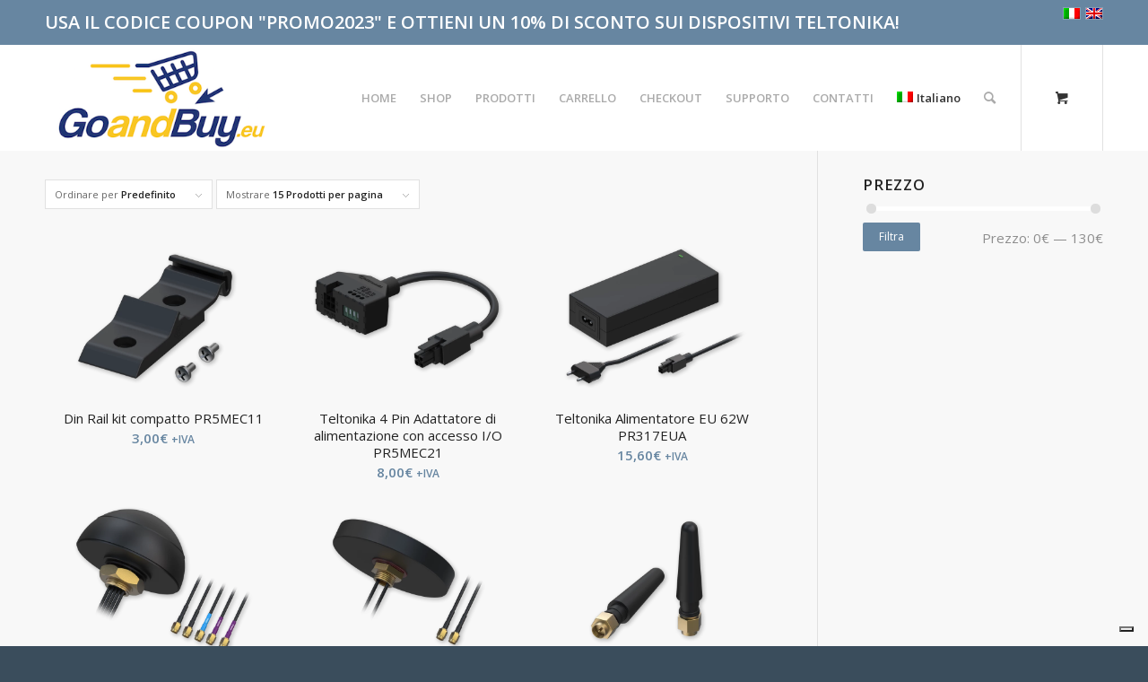

--- FILE ---
content_type: text/html; charset=UTF-8
request_url: https://www.goandbuy.eu/categoria-prodotto/accessori/
body_size: 75112
content:
<!DOCTYPE html>
<html lang="it-IT" class="html_stretched responsive av-preloader-disabled  html_header_top html_logo_left html_main_nav_header html_menu_right html_large html_header_sticky html_header_shrinking html_header_topbar_active html_mobile_menu_phone html_header_searchicon html_content_align_center html_header_unstick_top html_header_stretch_disabled html_minimal_header html_av-submenu-hidden html_av-submenu-display-click html_av-overlay-side html_av-overlay-side-classic html_av-submenu-clone html_entry_id_4189 html_cart_at_menu av-cookies-no-cookie-consent av-no-preview av-default-lightbox html_text_menu_active av-mobile-menu-switch-default">
<head>
<meta charset="UTF-8" />
<meta name="robots" content="noindex, follow" />


<!-- mobile setting -->
<meta name="viewport" content="width=device-width, initial-scale=1">

<!-- Scripts/CSS and wp_head hook -->
<title>accessori &#8211; Go &amp; Buy</title>
<meta name='robots' content='max-image-preview:large' />
<link rel="alternate" hreflang="it" href="https://www.goandbuy.eu/categoria-prodotto/accessori/" />
<link rel="alternate" hreflang="en" href="https://www.goandbuy.eu/en/product-category/accessories/" />
<link rel="alternate" hreflang="x-default" href="https://www.goandbuy.eu/categoria-prodotto/accessori/" />
<link rel='dns-prefetch' href='//cdn.iubenda.com' />
<link rel="alternate" type="application/rss+xml" title="Go &amp; Buy &raquo; Feed" href="https://www.goandbuy.eu/feed/" />
<link rel="alternate" type="application/rss+xml" title="Go &amp; Buy &raquo; Feed dei commenti" href="https://www.goandbuy.eu/comments/feed/" />
<link rel="alternate" type="application/rss+xml" title="Feed Go &amp; Buy &raquo; accessori Categoria" href="https://www.goandbuy.eu/categoria-prodotto/accessori/feed/" />

<!-- google webfont font replacement -->

			<script type='text/javascript'>

				(function() {

					/*	check if webfonts are disabled by user setting via cookie - or user must opt in.	*/
					var html = document.getElementsByTagName('html')[0];
					var cookie_check = html.className.indexOf('av-cookies-needs-opt-in') >= 0 || html.className.indexOf('av-cookies-can-opt-out') >= 0;
					var allow_continue = true;
					var silent_accept_cookie = html.className.indexOf('av-cookies-user-silent-accept') >= 0;

					if( cookie_check && ! silent_accept_cookie )
					{
						if( ! document.cookie.match(/aviaCookieConsent/) || html.className.indexOf('av-cookies-session-refused') >= 0 )
						{
							allow_continue = false;
						}
						else
						{
							if( ! document.cookie.match(/aviaPrivacyRefuseCookiesHideBar/) )
							{
								allow_continue = false;
							}
							else if( ! document.cookie.match(/aviaPrivacyEssentialCookiesEnabled/) )
							{
								allow_continue = false;
							}
							else if( document.cookie.match(/aviaPrivacyGoogleWebfontsDisabled/) )
							{
								allow_continue = false;
							}
						}
					}

					if( allow_continue )
					{
						var f = document.createElement('link');

						f.type 	= 'text/css';
						f.rel 	= 'stylesheet';
						f.href 	= 'https://fonts.googleapis.com/css?family=Open+Sans:400,600&display=auto';
						f.id 	= 'avia-google-webfont';

						document.getElementsByTagName('head')[0].appendChild(f);
					}
				})();

			</script>
			<script type="text/javascript">
window._wpemojiSettings = {"baseUrl":"https:\/\/s.w.org\/images\/core\/emoji\/14.0.0\/72x72\/","ext":".png","svgUrl":"https:\/\/s.w.org\/images\/core\/emoji\/14.0.0\/svg\/","svgExt":".svg","source":{"concatemoji":"https:\/\/www.goandbuy.eu\/wp-includes\/js\/wp-emoji-release.min.js?ver=6.2.8"}};
/*! This file is auto-generated */
!function(e,a,t){var n,r,o,i=a.createElement("canvas"),p=i.getContext&&i.getContext("2d");function s(e,t){p.clearRect(0,0,i.width,i.height),p.fillText(e,0,0);e=i.toDataURL();return p.clearRect(0,0,i.width,i.height),p.fillText(t,0,0),e===i.toDataURL()}function c(e){var t=a.createElement("script");t.src=e,t.defer=t.type="text/javascript",a.getElementsByTagName("head")[0].appendChild(t)}for(o=Array("flag","emoji"),t.supports={everything:!0,everythingExceptFlag:!0},r=0;r<o.length;r++)t.supports[o[r]]=function(e){if(p&&p.fillText)switch(p.textBaseline="top",p.font="600 32px Arial",e){case"flag":return s("\ud83c\udff3\ufe0f\u200d\u26a7\ufe0f","\ud83c\udff3\ufe0f\u200b\u26a7\ufe0f")?!1:!s("\ud83c\uddfa\ud83c\uddf3","\ud83c\uddfa\u200b\ud83c\uddf3")&&!s("\ud83c\udff4\udb40\udc67\udb40\udc62\udb40\udc65\udb40\udc6e\udb40\udc67\udb40\udc7f","\ud83c\udff4\u200b\udb40\udc67\u200b\udb40\udc62\u200b\udb40\udc65\u200b\udb40\udc6e\u200b\udb40\udc67\u200b\udb40\udc7f");case"emoji":return!s("\ud83e\udef1\ud83c\udffb\u200d\ud83e\udef2\ud83c\udfff","\ud83e\udef1\ud83c\udffb\u200b\ud83e\udef2\ud83c\udfff")}return!1}(o[r]),t.supports.everything=t.supports.everything&&t.supports[o[r]],"flag"!==o[r]&&(t.supports.everythingExceptFlag=t.supports.everythingExceptFlag&&t.supports[o[r]]);t.supports.everythingExceptFlag=t.supports.everythingExceptFlag&&!t.supports.flag,t.DOMReady=!1,t.readyCallback=function(){t.DOMReady=!0},t.supports.everything||(n=function(){t.readyCallback()},a.addEventListener?(a.addEventListener("DOMContentLoaded",n,!1),e.addEventListener("load",n,!1)):(e.attachEvent("onload",n),a.attachEvent("onreadystatechange",function(){"complete"===a.readyState&&t.readyCallback()})),(e=t.source||{}).concatemoji?c(e.concatemoji):e.wpemoji&&e.twemoji&&(c(e.twemoji),c(e.wpemoji)))}(window,document,window._wpemojiSettings);
</script>
<style type="text/css">
img.wp-smiley,
img.emoji {
	display: inline !important;
	border: none !important;
	box-shadow: none !important;
	height: 1em !important;
	width: 1em !important;
	margin: 0 0.07em !important;
	vertical-align: -0.1em !important;
	background: none !important;
	padding: 0 !important;
}
</style>
	<link rel='stylesheet' id='wp-block-library-css' href='https://www.goandbuy.eu/wp-includes/css/dist/block-library/style.min.css?ver=6.2.8' type='text/css' media='all' />
<link rel='stylesheet' id='wc-blocks-vendors-style-css' href='https://www.goandbuy.eu/wp-content/plugins/woocommerce/packages/woocommerce-blocks/build/wc-blocks-vendors-style.css?ver=9.8.5' type='text/css' media='all' />
<link rel='stylesheet' id='wc-blocks-style-css' href='https://www.goandbuy.eu/wp-content/plugins/woocommerce/packages/woocommerce-blocks/build/wc-blocks-style.css?ver=9.8.5' type='text/css' media='all' />
<style id='global-styles-inline-css' type='text/css'>
body{--wp--preset--color--black: #000000;--wp--preset--color--cyan-bluish-gray: #abb8c3;--wp--preset--color--white: #ffffff;--wp--preset--color--pale-pink: #f78da7;--wp--preset--color--vivid-red: #cf2e2e;--wp--preset--color--luminous-vivid-orange: #ff6900;--wp--preset--color--luminous-vivid-amber: #fcb900;--wp--preset--color--light-green-cyan: #7bdcb5;--wp--preset--color--vivid-green-cyan: #00d084;--wp--preset--color--pale-cyan-blue: #8ed1fc;--wp--preset--color--vivid-cyan-blue: #0693e3;--wp--preset--color--vivid-purple: #9b51e0;--wp--preset--color--metallic-red: #b02b2c;--wp--preset--color--maximum-yellow-red: #edae44;--wp--preset--color--yellow-sun: #eeee22;--wp--preset--color--palm-leaf: #83a846;--wp--preset--color--aero: #7bb0e7;--wp--preset--color--old-lavender: #745f7e;--wp--preset--color--steel-teal: #5f8789;--wp--preset--color--raspberry-pink: #d65799;--wp--preset--color--medium-turquoise: #4ecac2;--wp--preset--gradient--vivid-cyan-blue-to-vivid-purple: linear-gradient(135deg,rgba(6,147,227,1) 0%,rgb(155,81,224) 100%);--wp--preset--gradient--light-green-cyan-to-vivid-green-cyan: linear-gradient(135deg,rgb(122,220,180) 0%,rgb(0,208,130) 100%);--wp--preset--gradient--luminous-vivid-amber-to-luminous-vivid-orange: linear-gradient(135deg,rgba(252,185,0,1) 0%,rgba(255,105,0,1) 100%);--wp--preset--gradient--luminous-vivid-orange-to-vivid-red: linear-gradient(135deg,rgba(255,105,0,1) 0%,rgb(207,46,46) 100%);--wp--preset--gradient--very-light-gray-to-cyan-bluish-gray: linear-gradient(135deg,rgb(238,238,238) 0%,rgb(169,184,195) 100%);--wp--preset--gradient--cool-to-warm-spectrum: linear-gradient(135deg,rgb(74,234,220) 0%,rgb(151,120,209) 20%,rgb(207,42,186) 40%,rgb(238,44,130) 60%,rgb(251,105,98) 80%,rgb(254,248,76) 100%);--wp--preset--gradient--blush-light-purple: linear-gradient(135deg,rgb(255,206,236) 0%,rgb(152,150,240) 100%);--wp--preset--gradient--blush-bordeaux: linear-gradient(135deg,rgb(254,205,165) 0%,rgb(254,45,45) 50%,rgb(107,0,62) 100%);--wp--preset--gradient--luminous-dusk: linear-gradient(135deg,rgb(255,203,112) 0%,rgb(199,81,192) 50%,rgb(65,88,208) 100%);--wp--preset--gradient--pale-ocean: linear-gradient(135deg,rgb(255,245,203) 0%,rgb(182,227,212) 50%,rgb(51,167,181) 100%);--wp--preset--gradient--electric-grass: linear-gradient(135deg,rgb(202,248,128) 0%,rgb(113,206,126) 100%);--wp--preset--gradient--midnight: linear-gradient(135deg,rgb(2,3,129) 0%,rgb(40,116,252) 100%);--wp--preset--duotone--dark-grayscale: url('#wp-duotone-dark-grayscale');--wp--preset--duotone--grayscale: url('#wp-duotone-grayscale');--wp--preset--duotone--purple-yellow: url('#wp-duotone-purple-yellow');--wp--preset--duotone--blue-red: url('#wp-duotone-blue-red');--wp--preset--duotone--midnight: url('#wp-duotone-midnight');--wp--preset--duotone--magenta-yellow: url('#wp-duotone-magenta-yellow');--wp--preset--duotone--purple-green: url('#wp-duotone-purple-green');--wp--preset--duotone--blue-orange: url('#wp-duotone-blue-orange');--wp--preset--font-size--small: 1rem;--wp--preset--font-size--medium: 1.125rem;--wp--preset--font-size--large: 1.75rem;--wp--preset--font-size--x-large: clamp(1.75rem, 3vw, 2.25rem);--wp--preset--spacing--20: 0.44rem;--wp--preset--spacing--30: 0.67rem;--wp--preset--spacing--40: 1rem;--wp--preset--spacing--50: 1.5rem;--wp--preset--spacing--60: 2.25rem;--wp--preset--spacing--70: 3.38rem;--wp--preset--spacing--80: 5.06rem;--wp--preset--shadow--natural: 6px 6px 9px rgba(0, 0, 0, 0.2);--wp--preset--shadow--deep: 12px 12px 50px rgba(0, 0, 0, 0.4);--wp--preset--shadow--sharp: 6px 6px 0px rgba(0, 0, 0, 0.2);--wp--preset--shadow--outlined: 6px 6px 0px -3px rgba(255, 255, 255, 1), 6px 6px rgba(0, 0, 0, 1);--wp--preset--shadow--crisp: 6px 6px 0px rgba(0, 0, 0, 1);}body { margin: 0;--wp--style--global--content-size: 800px;--wp--style--global--wide-size: 1130px; }.wp-site-blocks > .alignleft { float: left; margin-right: 2em; }.wp-site-blocks > .alignright { float: right; margin-left: 2em; }.wp-site-blocks > .aligncenter { justify-content: center; margin-left: auto; margin-right: auto; }:where(.is-layout-flex){gap: 0.5em;}body .is-layout-flow > .alignleft{float: left;margin-inline-start: 0;margin-inline-end: 2em;}body .is-layout-flow > .alignright{float: right;margin-inline-start: 2em;margin-inline-end: 0;}body .is-layout-flow > .aligncenter{margin-left: auto !important;margin-right: auto !important;}body .is-layout-constrained > .alignleft{float: left;margin-inline-start: 0;margin-inline-end: 2em;}body .is-layout-constrained > .alignright{float: right;margin-inline-start: 2em;margin-inline-end: 0;}body .is-layout-constrained > .aligncenter{margin-left: auto !important;margin-right: auto !important;}body .is-layout-constrained > :where(:not(.alignleft):not(.alignright):not(.alignfull)){max-width: var(--wp--style--global--content-size);margin-left: auto !important;margin-right: auto !important;}body .is-layout-constrained > .alignwide{max-width: var(--wp--style--global--wide-size);}body .is-layout-flex{display: flex;}body .is-layout-flex{flex-wrap: wrap;align-items: center;}body .is-layout-flex > *{margin: 0;}body{padding-top: 0px;padding-right: 0px;padding-bottom: 0px;padding-left: 0px;}a:where(:not(.wp-element-button)){text-decoration: underline;}.wp-element-button, .wp-block-button__link{background-color: #32373c;border-width: 0;color: #fff;font-family: inherit;font-size: inherit;line-height: inherit;padding: calc(0.667em + 2px) calc(1.333em + 2px);text-decoration: none;}.has-black-color{color: var(--wp--preset--color--black) !important;}.has-cyan-bluish-gray-color{color: var(--wp--preset--color--cyan-bluish-gray) !important;}.has-white-color{color: var(--wp--preset--color--white) !important;}.has-pale-pink-color{color: var(--wp--preset--color--pale-pink) !important;}.has-vivid-red-color{color: var(--wp--preset--color--vivid-red) !important;}.has-luminous-vivid-orange-color{color: var(--wp--preset--color--luminous-vivid-orange) !important;}.has-luminous-vivid-amber-color{color: var(--wp--preset--color--luminous-vivid-amber) !important;}.has-light-green-cyan-color{color: var(--wp--preset--color--light-green-cyan) !important;}.has-vivid-green-cyan-color{color: var(--wp--preset--color--vivid-green-cyan) !important;}.has-pale-cyan-blue-color{color: var(--wp--preset--color--pale-cyan-blue) !important;}.has-vivid-cyan-blue-color{color: var(--wp--preset--color--vivid-cyan-blue) !important;}.has-vivid-purple-color{color: var(--wp--preset--color--vivid-purple) !important;}.has-metallic-red-color{color: var(--wp--preset--color--metallic-red) !important;}.has-maximum-yellow-red-color{color: var(--wp--preset--color--maximum-yellow-red) !important;}.has-yellow-sun-color{color: var(--wp--preset--color--yellow-sun) !important;}.has-palm-leaf-color{color: var(--wp--preset--color--palm-leaf) !important;}.has-aero-color{color: var(--wp--preset--color--aero) !important;}.has-old-lavender-color{color: var(--wp--preset--color--old-lavender) !important;}.has-steel-teal-color{color: var(--wp--preset--color--steel-teal) !important;}.has-raspberry-pink-color{color: var(--wp--preset--color--raspberry-pink) !important;}.has-medium-turquoise-color{color: var(--wp--preset--color--medium-turquoise) !important;}.has-black-background-color{background-color: var(--wp--preset--color--black) !important;}.has-cyan-bluish-gray-background-color{background-color: var(--wp--preset--color--cyan-bluish-gray) !important;}.has-white-background-color{background-color: var(--wp--preset--color--white) !important;}.has-pale-pink-background-color{background-color: var(--wp--preset--color--pale-pink) !important;}.has-vivid-red-background-color{background-color: var(--wp--preset--color--vivid-red) !important;}.has-luminous-vivid-orange-background-color{background-color: var(--wp--preset--color--luminous-vivid-orange) !important;}.has-luminous-vivid-amber-background-color{background-color: var(--wp--preset--color--luminous-vivid-amber) !important;}.has-light-green-cyan-background-color{background-color: var(--wp--preset--color--light-green-cyan) !important;}.has-vivid-green-cyan-background-color{background-color: var(--wp--preset--color--vivid-green-cyan) !important;}.has-pale-cyan-blue-background-color{background-color: var(--wp--preset--color--pale-cyan-blue) !important;}.has-vivid-cyan-blue-background-color{background-color: var(--wp--preset--color--vivid-cyan-blue) !important;}.has-vivid-purple-background-color{background-color: var(--wp--preset--color--vivid-purple) !important;}.has-metallic-red-background-color{background-color: var(--wp--preset--color--metallic-red) !important;}.has-maximum-yellow-red-background-color{background-color: var(--wp--preset--color--maximum-yellow-red) !important;}.has-yellow-sun-background-color{background-color: var(--wp--preset--color--yellow-sun) !important;}.has-palm-leaf-background-color{background-color: var(--wp--preset--color--palm-leaf) !important;}.has-aero-background-color{background-color: var(--wp--preset--color--aero) !important;}.has-old-lavender-background-color{background-color: var(--wp--preset--color--old-lavender) !important;}.has-steel-teal-background-color{background-color: var(--wp--preset--color--steel-teal) !important;}.has-raspberry-pink-background-color{background-color: var(--wp--preset--color--raspberry-pink) !important;}.has-medium-turquoise-background-color{background-color: var(--wp--preset--color--medium-turquoise) !important;}.has-black-border-color{border-color: var(--wp--preset--color--black) !important;}.has-cyan-bluish-gray-border-color{border-color: var(--wp--preset--color--cyan-bluish-gray) !important;}.has-white-border-color{border-color: var(--wp--preset--color--white) !important;}.has-pale-pink-border-color{border-color: var(--wp--preset--color--pale-pink) !important;}.has-vivid-red-border-color{border-color: var(--wp--preset--color--vivid-red) !important;}.has-luminous-vivid-orange-border-color{border-color: var(--wp--preset--color--luminous-vivid-orange) !important;}.has-luminous-vivid-amber-border-color{border-color: var(--wp--preset--color--luminous-vivid-amber) !important;}.has-light-green-cyan-border-color{border-color: var(--wp--preset--color--light-green-cyan) !important;}.has-vivid-green-cyan-border-color{border-color: var(--wp--preset--color--vivid-green-cyan) !important;}.has-pale-cyan-blue-border-color{border-color: var(--wp--preset--color--pale-cyan-blue) !important;}.has-vivid-cyan-blue-border-color{border-color: var(--wp--preset--color--vivid-cyan-blue) !important;}.has-vivid-purple-border-color{border-color: var(--wp--preset--color--vivid-purple) !important;}.has-metallic-red-border-color{border-color: var(--wp--preset--color--metallic-red) !important;}.has-maximum-yellow-red-border-color{border-color: var(--wp--preset--color--maximum-yellow-red) !important;}.has-yellow-sun-border-color{border-color: var(--wp--preset--color--yellow-sun) !important;}.has-palm-leaf-border-color{border-color: var(--wp--preset--color--palm-leaf) !important;}.has-aero-border-color{border-color: var(--wp--preset--color--aero) !important;}.has-old-lavender-border-color{border-color: var(--wp--preset--color--old-lavender) !important;}.has-steel-teal-border-color{border-color: var(--wp--preset--color--steel-teal) !important;}.has-raspberry-pink-border-color{border-color: var(--wp--preset--color--raspberry-pink) !important;}.has-medium-turquoise-border-color{border-color: var(--wp--preset--color--medium-turquoise) !important;}.has-vivid-cyan-blue-to-vivid-purple-gradient-background{background: var(--wp--preset--gradient--vivid-cyan-blue-to-vivid-purple) !important;}.has-light-green-cyan-to-vivid-green-cyan-gradient-background{background: var(--wp--preset--gradient--light-green-cyan-to-vivid-green-cyan) !important;}.has-luminous-vivid-amber-to-luminous-vivid-orange-gradient-background{background: var(--wp--preset--gradient--luminous-vivid-amber-to-luminous-vivid-orange) !important;}.has-luminous-vivid-orange-to-vivid-red-gradient-background{background: var(--wp--preset--gradient--luminous-vivid-orange-to-vivid-red) !important;}.has-very-light-gray-to-cyan-bluish-gray-gradient-background{background: var(--wp--preset--gradient--very-light-gray-to-cyan-bluish-gray) !important;}.has-cool-to-warm-spectrum-gradient-background{background: var(--wp--preset--gradient--cool-to-warm-spectrum) !important;}.has-blush-light-purple-gradient-background{background: var(--wp--preset--gradient--blush-light-purple) !important;}.has-blush-bordeaux-gradient-background{background: var(--wp--preset--gradient--blush-bordeaux) !important;}.has-luminous-dusk-gradient-background{background: var(--wp--preset--gradient--luminous-dusk) !important;}.has-pale-ocean-gradient-background{background: var(--wp--preset--gradient--pale-ocean) !important;}.has-electric-grass-gradient-background{background: var(--wp--preset--gradient--electric-grass) !important;}.has-midnight-gradient-background{background: var(--wp--preset--gradient--midnight) !important;}.has-small-font-size{font-size: var(--wp--preset--font-size--small) !important;}.has-medium-font-size{font-size: var(--wp--preset--font-size--medium) !important;}.has-large-font-size{font-size: var(--wp--preset--font-size--large) !important;}.has-x-large-font-size{font-size: var(--wp--preset--font-size--x-large) !important;}
.wp-block-navigation a:where(:not(.wp-element-button)){color: inherit;}
:where(.wp-block-columns.is-layout-flex){gap: 2em;}
.wp-block-pullquote{font-size: 1.5em;line-height: 1.6;}
</style>
<link rel='stylesheet' id='wpml-blocks-css' href='https://www.goandbuy.eu/wp-content/plugins/sitepress-multilingual-cms/dist/css/blocks/styles.css?ver=4.6.3' type='text/css' media='all' />
<style id='woocommerce-inline-inline-css' type='text/css'>
.woocommerce form .form-row .required { visibility: visible; }
</style>
<link rel='stylesheet' id='wpml-legacy-dropdown-0-css' href='//www.goandbuy.eu/wp-content/plugins/sitepress-multilingual-cms/templates/language-switchers/legacy-dropdown/style.min.css?ver=1' type='text/css' media='all' />
<style id='wpml-legacy-dropdown-0-inline-css' type='text/css'>
.wpml-ls-statics-shortcode_actions, .wpml-ls-statics-shortcode_actions .wpml-ls-sub-menu, .wpml-ls-statics-shortcode_actions a {border-color:#EEEEEE;}.wpml-ls-statics-shortcode_actions a {color:#444444;background-color:#ffffff;}.wpml-ls-statics-shortcode_actions a:hover,.wpml-ls-statics-shortcode_actions a:focus {color:#000000;background-color:#eeeeee;}.wpml-ls-statics-shortcode_actions .wpml-ls-current-language>a {color:#444444;background-color:#ffffff;}.wpml-ls-statics-shortcode_actions .wpml-ls-current-language:hover>a, .wpml-ls-statics-shortcode_actions .wpml-ls-current-language>a:focus {color:#000000;background-color:#eeeeee;}
</style>
<link rel='stylesheet' id='wpml-menu-item-0-css' href='//www.goandbuy.eu/wp-content/plugins/sitepress-multilingual-cms/templates/language-switchers/menu-item/style.min.css?ver=1' type='text/css' media='all' />
<style id='wpml-menu-item-0-inline-css' type='text/css'>
#lang_sel img, #lang_sel_list img, #lang_sel_footer img { display: inline; }
</style>
<link rel='stylesheet' id='avia-merged-styles-css' href='https://www.goandbuy.eu/wp-content/uploads/dynamic_avia/avia-merged-styles-d88c1bd26a56c880d16196192d6f9a03---6458c6a0bfc18.css' type='text/css' media='all' />
<script type='text/javascript' src='https://www.goandbuy.eu/wp-includes/js/jquery/jquery.min.js?ver=3.6.4' id='jquery-core-js'></script>
<script type='text/javascript' src='https://www.goandbuy.eu/wp-includes/js/jquery/jquery-migrate.min.js?ver=3.4.0' id='jquery-migrate-js'></script>

<script  type="text/javascript" class=" _iub_cs_skip" type='text/javascript' id='iubenda-head-inline-scripts-0'>

var _iub = _iub || [];
_iub.csConfiguration = {"invalidateConsentWithoutLog":true,"consentOnContinuedBrowsing":false,"lang":"it","siteId":1722952,"floatingPreferencesButtonDisplay":"bottom-right","perPurposeConsent":true,"cookiePolicyId":32675042, "banner":{ "closeButtonRejects":true,"acceptButtonDisplay":true,"customizeButtonDisplay":true,"listPurposes":true,"explicitWithdrawal":true,"position":"float-bottom-center" }};
</script>
<script  type="text/javascript" charset="UTF-8" async="" class=" _iub_cs_skip" type='text/javascript' src='//cdn.iubenda.com/cs/iubenda_cs.js?ver=3.7.0' id='iubenda-head-scripts-0-js'></script>
<script type='text/javascript' src='//www.goandbuy.eu/wp-content/plugins/sitepress-multilingual-cms/templates/language-switchers/legacy-dropdown/script.min.js?ver=1' id='wpml-legacy-dropdown-0-js'></script>
<script type='text/javascript' src='https://www.goandbuy.eu/wp-content/uploads/dynamic_avia/avia-head-scripts-e851776df8abea8b5d81b1e5d5236d89---6458c6a0ce095.js' id='avia-head-scripts-js'></script>
<link rel="https://api.w.org/" href="https://www.goandbuy.eu/wp-json/" /><link rel="alternate" type="application/json" href="https://www.goandbuy.eu/wp-json/wp/v2/product_cat/36" /><link rel="EditURI" type="application/rsd+xml" title="RSD" href="https://www.goandbuy.eu/xmlrpc.php?rsd" />
<link rel="wlwmanifest" type="application/wlwmanifest+xml" href="https://www.goandbuy.eu/wp-includes/wlwmanifest.xml" />
<meta name="generator" content="WordPress 6.2.8" />
<meta name="generator" content="WooCommerce 7.6.1" />
<meta name="generator" content="WPML ver:4.6.3 stt:1,27;" />
<link rel="profile" href="http://gmpg.org/xfn/11" />
<link rel="alternate" type="application/rss+xml" title="Go &amp; Buy RSS2 Feed" href="https://www.goandbuy.eu/feed/" />
<link rel="pingback" href="https://www.goandbuy.eu/xmlrpc.php" />
<!--[if lt IE 9]><script src="https://www.goandbuy.eu/wp-content/themes/enfold/js/html5shiv.js"></script><![endif]-->

	<noscript><style>.woocommerce-product-gallery{ opacity: 1 !important; }</style></noscript>
	
<!-- To speed up the rendering and to display the site as fast as possible to the user we include some styles and scripts for above the fold content inline -->
<script type="text/javascript">'use strict';var avia_is_mobile=!1;if(/Android|webOS|iPhone|iPad|iPod|BlackBerry|IEMobile|Opera Mini/i.test(navigator.userAgent)&&'ontouchstart' in document.documentElement){avia_is_mobile=!0;document.documentElement.className+=' avia_mobile '}
else{document.documentElement.className+=' avia_desktop '};document.documentElement.className+=' js_active ';(function(){var e=['-webkit-','-moz-','-ms-',''],n='',o=!1,a=!1;for(var t in e){if(e[t]+'transform' in document.documentElement.style){o=!0;n=e[t]+'transform'};if(e[t]+'perspective' in document.documentElement.style){a=!0}};if(o){document.documentElement.className+=' avia_transform '};if(a){document.documentElement.className+=' avia_transform3d '};if(typeof document.getElementsByClassName=='function'&&typeof document.documentElement.getBoundingClientRect=='function'&&avia_is_mobile==!1){if(n&&window.innerHeight>0){setTimeout(function(){var e=0,o={},a=0,t=document.getElementsByClassName('av-parallax'),i=window.pageYOffset||document.documentElement.scrollTop;for(e=0;e<t.length;e++){t[e].style.top='0px';o=t[e].getBoundingClientRect();a=Math.ceil((window.innerHeight+i-o.top)*0.3);t[e].style[n]='translate(0px, '+a+'px)';t[e].style.top='auto';t[e].className+=' enabled-parallax '}},50)}}})();</script><style type="text/css">
		@font-face {font-family: 'entypo-fontello'; font-weight: normal; font-style: normal; font-display: auto;
		src: url('https://www.goandbuy.eu/wp-content/themes/enfold/config-templatebuilder/avia-template-builder/assets/fonts/entypo-fontello.woff2') format('woff2'),
		url('https://www.goandbuy.eu/wp-content/themes/enfold/config-templatebuilder/avia-template-builder/assets/fonts/entypo-fontello.woff') format('woff'),
		url('https://www.goandbuy.eu/wp-content/themes/enfold/config-templatebuilder/avia-template-builder/assets/fonts/entypo-fontello.ttf') format('truetype'),
		url('https://www.goandbuy.eu/wp-content/themes/enfold/config-templatebuilder/avia-template-builder/assets/fonts/entypo-fontello.svg#entypo-fontello') format('svg'),
		url('https://www.goandbuy.eu/wp-content/themes/enfold/config-templatebuilder/avia-template-builder/assets/fonts/entypo-fontello.eot'),
		url('https://www.goandbuy.eu/wp-content/themes/enfold/config-templatebuilder/avia-template-builder/assets/fonts/entypo-fontello.eot?#iefix') format('embedded-opentype');
		} #top .avia-font-entypo-fontello, body .avia-font-entypo-fontello, html body [data-av_iconfont='entypo-fontello']:before{ font-family: 'entypo-fontello'; }
		</style>

<!--
Debugging Info for Theme support: 

Theme: Enfold
Version: 5.6
Installed: enfold
AviaFramework Version: 5.3
AviaBuilder Version: 5.3
aviaElementManager Version: 1.0.1
- - - - - - - - - - -
ChildTheme: Enfold Child
ChildTheme Version: 1.0
ChildTheme Installed: enfold

- - - - - - - - - - -
ML:128-PU:80-PLA:11
WP:6.2.8
Compress: CSS:all theme files - JS:all theme files
Updates: enabled - token has changed and not verified
PLAu:9
-->
</head>

<body id="top" class="archive tax-product_cat term-accessori term-36 stretched rtl_columns av-curtain-numeric open_sans  theme-enfold woocommerce woocommerce-page woocommerce-no-js avia-responsive-images-support avia-woocommerce-30" itemscope="itemscope" itemtype="https://schema.org/WebPage" >

	<svg xmlns="http://www.w3.org/2000/svg" viewBox="0 0 0 0" width="0" height="0" focusable="false" role="none" style="visibility: hidden; position: absolute; left: -9999px; overflow: hidden;" ><defs><filter id="wp-duotone-dark-grayscale"><feColorMatrix color-interpolation-filters="sRGB" type="matrix" values=" .299 .587 .114 0 0 .299 .587 .114 0 0 .299 .587 .114 0 0 .299 .587 .114 0 0 " /><feComponentTransfer color-interpolation-filters="sRGB" ><feFuncR type="table" tableValues="0 0.49803921568627" /><feFuncG type="table" tableValues="0 0.49803921568627" /><feFuncB type="table" tableValues="0 0.49803921568627" /><feFuncA type="table" tableValues="1 1" /></feComponentTransfer><feComposite in2="SourceGraphic" operator="in" /></filter></defs></svg><svg xmlns="http://www.w3.org/2000/svg" viewBox="0 0 0 0" width="0" height="0" focusable="false" role="none" style="visibility: hidden; position: absolute; left: -9999px; overflow: hidden;" ><defs><filter id="wp-duotone-grayscale"><feColorMatrix color-interpolation-filters="sRGB" type="matrix" values=" .299 .587 .114 0 0 .299 .587 .114 0 0 .299 .587 .114 0 0 .299 .587 .114 0 0 " /><feComponentTransfer color-interpolation-filters="sRGB" ><feFuncR type="table" tableValues="0 1" /><feFuncG type="table" tableValues="0 1" /><feFuncB type="table" tableValues="0 1" /><feFuncA type="table" tableValues="1 1" /></feComponentTransfer><feComposite in2="SourceGraphic" operator="in" /></filter></defs></svg><svg xmlns="http://www.w3.org/2000/svg" viewBox="0 0 0 0" width="0" height="0" focusable="false" role="none" style="visibility: hidden; position: absolute; left: -9999px; overflow: hidden;" ><defs><filter id="wp-duotone-purple-yellow"><feColorMatrix color-interpolation-filters="sRGB" type="matrix" values=" .299 .587 .114 0 0 .299 .587 .114 0 0 .299 .587 .114 0 0 .299 .587 .114 0 0 " /><feComponentTransfer color-interpolation-filters="sRGB" ><feFuncR type="table" tableValues="0.54901960784314 0.98823529411765" /><feFuncG type="table" tableValues="0 1" /><feFuncB type="table" tableValues="0.71764705882353 0.25490196078431" /><feFuncA type="table" tableValues="1 1" /></feComponentTransfer><feComposite in2="SourceGraphic" operator="in" /></filter></defs></svg><svg xmlns="http://www.w3.org/2000/svg" viewBox="0 0 0 0" width="0" height="0" focusable="false" role="none" style="visibility: hidden; position: absolute; left: -9999px; overflow: hidden;" ><defs><filter id="wp-duotone-blue-red"><feColorMatrix color-interpolation-filters="sRGB" type="matrix" values=" .299 .587 .114 0 0 .299 .587 .114 0 0 .299 .587 .114 0 0 .299 .587 .114 0 0 " /><feComponentTransfer color-interpolation-filters="sRGB" ><feFuncR type="table" tableValues="0 1" /><feFuncG type="table" tableValues="0 0.27843137254902" /><feFuncB type="table" tableValues="0.5921568627451 0.27843137254902" /><feFuncA type="table" tableValues="1 1" /></feComponentTransfer><feComposite in2="SourceGraphic" operator="in" /></filter></defs></svg><svg xmlns="http://www.w3.org/2000/svg" viewBox="0 0 0 0" width="0" height="0" focusable="false" role="none" style="visibility: hidden; position: absolute; left: -9999px; overflow: hidden;" ><defs><filter id="wp-duotone-midnight"><feColorMatrix color-interpolation-filters="sRGB" type="matrix" values=" .299 .587 .114 0 0 .299 .587 .114 0 0 .299 .587 .114 0 0 .299 .587 .114 0 0 " /><feComponentTransfer color-interpolation-filters="sRGB" ><feFuncR type="table" tableValues="0 0" /><feFuncG type="table" tableValues="0 0.64705882352941" /><feFuncB type="table" tableValues="0 1" /><feFuncA type="table" tableValues="1 1" /></feComponentTransfer><feComposite in2="SourceGraphic" operator="in" /></filter></defs></svg><svg xmlns="http://www.w3.org/2000/svg" viewBox="0 0 0 0" width="0" height="0" focusable="false" role="none" style="visibility: hidden; position: absolute; left: -9999px; overflow: hidden;" ><defs><filter id="wp-duotone-magenta-yellow"><feColorMatrix color-interpolation-filters="sRGB" type="matrix" values=" .299 .587 .114 0 0 .299 .587 .114 0 0 .299 .587 .114 0 0 .299 .587 .114 0 0 " /><feComponentTransfer color-interpolation-filters="sRGB" ><feFuncR type="table" tableValues="0.78039215686275 1" /><feFuncG type="table" tableValues="0 0.94901960784314" /><feFuncB type="table" tableValues="0.35294117647059 0.47058823529412" /><feFuncA type="table" tableValues="1 1" /></feComponentTransfer><feComposite in2="SourceGraphic" operator="in" /></filter></defs></svg><svg xmlns="http://www.w3.org/2000/svg" viewBox="0 0 0 0" width="0" height="0" focusable="false" role="none" style="visibility: hidden; position: absolute; left: -9999px; overflow: hidden;" ><defs><filter id="wp-duotone-purple-green"><feColorMatrix color-interpolation-filters="sRGB" type="matrix" values=" .299 .587 .114 0 0 .299 .587 .114 0 0 .299 .587 .114 0 0 .299 .587 .114 0 0 " /><feComponentTransfer color-interpolation-filters="sRGB" ><feFuncR type="table" tableValues="0.65098039215686 0.40392156862745" /><feFuncG type="table" tableValues="0 1" /><feFuncB type="table" tableValues="0.44705882352941 0.4" /><feFuncA type="table" tableValues="1 1" /></feComponentTransfer><feComposite in2="SourceGraphic" operator="in" /></filter></defs></svg><svg xmlns="http://www.w3.org/2000/svg" viewBox="0 0 0 0" width="0" height="0" focusable="false" role="none" style="visibility: hidden; position: absolute; left: -9999px; overflow: hidden;" ><defs><filter id="wp-duotone-blue-orange"><feColorMatrix color-interpolation-filters="sRGB" type="matrix" values=" .299 .587 .114 0 0 .299 .587 .114 0 0 .299 .587 .114 0 0 .299 .587 .114 0 0 " /><feComponentTransfer color-interpolation-filters="sRGB" ><feFuncR type="table" tableValues="0.098039215686275 1" /><feFuncG type="table" tableValues="0 0.66274509803922" /><feFuncB type="table" tableValues="0.84705882352941 0.41960784313725" /><feFuncA type="table" tableValues="1 1" /></feComponentTransfer><feComposite in2="SourceGraphic" operator="in" /></filter></defs></svg>
	<div id='wrap_all'>

	
<header id='header' class='all_colors header_color light_bg_color  av_header_top av_logo_left av_main_nav_header av_menu_right av_large av_header_sticky av_header_shrinking av_header_stretch_disabled av_mobile_menu_phone av_header_searchicon av_header_unstick_top av_minimal_header av_bottom_nav_disabled  av_alternate_logo_active av_header_border_disabled' data-av_shrink_factor='50' role="banner" itemscope="itemscope" itemtype="https://schema.org/WPHeader" >

		<div id='header_meta' class='container_wrap container_wrap_meta  av_secondary_right av_extra_header_active av_phone_active_left av_entry_id_4189'>

			      <div class='container'>
			      <nav class='sub_menu'  role="navigation" itemscope="itemscope" itemtype="https://schema.org/SiteNavigationElement" ><ul class='avia_wpml_language_switch avia_wpml_language_switch_extra'><li class='language_it avia_current_lang'><a href='https://www.goandbuy.eu/categoria-prodotto/accessori/'>	<span class='language_flag'><img title='Italiano' src='https://www.goandbuy.eu/wp-content/plugins/sitepress-multilingual-cms/res/flags/it.png' alt='Italiano' /></span>	<span class='language_native'>Italiano</span>	<span class='language_translated'>Italiano</span>	<span class='language_code'>it</span></a></li><li class='language_en '><a href='https://www.goandbuy.eu/en/product-category/accessories/'>	<span class='language_flag'><img title='English' src='https://www.goandbuy.eu/wp-content/plugins/sitepress-multilingual-cms/res/flags/en.png' alt='English' /></span>	<span class='language_native'>English</span>	<span class='language_translated'>Inglese</span>	<span class='language_code'>en</span></a></li></ul></nav><div class='phone-info '><div>Usa il codice coupon "promo2023" e ottieni un 10% di sconto sui dispositivi Teltonika!</div></div>			      </div>
		</div>

		<div  id='header_main' class='container_wrap container_wrap_logo'>

        <div class='container av-logo-container'><div class='inner-container'><span class='logo avia-standard-logo'><a href='https://www.goandbuy.eu/' class=''><img src="https://www.goandbuy.eu/wp-content/uploads/2019/04/goandbuy-logo.png" srcset="https://www.goandbuy.eu/wp-content/uploads/2019/04/goandbuy-logo.png 340w, https://www.goandbuy.eu/wp-content/uploads/2019/04/goandbuy-logo-300x138.png 300w" sizes="(max-width: 340px) 100vw, 340px" height="100" width="300" alt='Go &amp; Buy' title='goandbuy-logo' /></a></span><nav class='main_menu' data-selectname='Seleziona una pagina'  role="navigation" itemscope="itemscope" itemtype="https://schema.org/SiteNavigationElement" ><div class="avia-menu av-main-nav-wrap"><ul role="menu" class="menu av-main-nav" id="avia-menu"><li role="menuitem" id="menu-item-1041" class="menu-item menu-item-type-post_type menu-item-object-page menu-item-home menu-item-top-level menu-item-top-level-1"><a href="https://www.goandbuy.eu/" itemprop="url" tabindex="0"><span class="avia-bullet"></span><span class="avia-menu-text">HOME</span><span class="avia-menu-fx"><span class="avia-arrow-wrap"><span class="avia-arrow"></span></span></span></a></li>
<li role="menuitem" id="menu-item-1039" class="menu-item menu-item-type-post_type menu-item-object-page menu-item-top-level menu-item-top-level-2"><a href="https://www.goandbuy.eu/shop/" itemprop="url" tabindex="0"><span class="avia-bullet"></span><span class="avia-menu-text">SHOP</span><span class="avia-menu-fx"><span class="avia-arrow-wrap"><span class="avia-arrow"></span></span></span></a></li>
<li role="menuitem" id="menu-item-2063" class="menu-item menu-item-type-post_type menu-item-object-page menu-item-top-level menu-item-top-level-3"><a href="https://www.goandbuy.eu/prodotti/" itemprop="url" tabindex="0"><span class="avia-bullet"></span><span class="avia-menu-text">PRODOTTI</span><span class="avia-menu-fx"><span class="avia-arrow-wrap"><span class="avia-arrow"></span></span></span></a></li>
<li role="menuitem" id="menu-item-1038" class="menu-item menu-item-type-post_type menu-item-object-page menu-item-top-level menu-item-top-level-4"><a href="https://www.goandbuy.eu/carrello/" itemprop="url" tabindex="0"><span class="avia-bullet"></span><span class="avia-menu-text">CARRELLO</span><span class="avia-menu-fx"><span class="avia-arrow-wrap"><span class="avia-arrow"></span></span></span></a></li>
<li role="menuitem" id="menu-item-1040" class="menu-item menu-item-type-post_type menu-item-object-page menu-item-top-level menu-item-top-level-5"><a href="https://www.goandbuy.eu/checkout-2/" itemprop="url" tabindex="0"><span class="avia-bullet"></span><span class="avia-menu-text">CHECKOUT</span><span class="avia-menu-fx"><span class="avia-arrow-wrap"><span class="avia-arrow"></span></span></span></a></li>
<li role="menuitem" id="menu-item-1372" class="menu-item menu-item-type-custom menu-item-object-custom menu-item-has-children menu-item-top-level menu-item-top-level-6"><a href="#" itemprop="url" tabindex="0"><span class="avia-bullet"></span><span class="avia-menu-text">SUPPORTO</span><span class="avia-menu-fx"><span class="avia-arrow-wrap"><span class="avia-arrow"></span></span></span></a>


<ul class="sub-menu">
	<li role="menuitem" id="menu-item-1373" class="menu-item menu-item-type-post_type menu-item-object-page"><a href="https://www.goandbuy.eu/supporto-tecnico/" itemprop="url" tabindex="0"><span class="avia-bullet"></span><span class="avia-menu-text">Supporto tecnico</span></a></li>
	<li role="menuitem" id="menu-item-1374" class="menu-item menu-item-type-post_type menu-item-object-page"><a href="https://www.goandbuy.eu/assistenza-e-resi/" itemprop="url" tabindex="0"><span class="avia-bullet"></span><span class="avia-menu-text">Assistenza e resi</span></a></li>
	<li role="menuitem" id="menu-item-1375" class="menu-item menu-item-type-post_type menu-item-object-page"><a href="https://www.goandbuy.eu/termini-di-spedizione/" itemprop="url" tabindex="0"><span class="avia-bullet"></span><span class="avia-menu-text">Termini di spedizione</span></a></li>
</ul>
</li>
<li role="menuitem" id="menu-item-1037" class="menu-item menu-item-type-post_type menu-item-object-page menu-item-top-level menu-item-top-level-7"><a href="https://www.goandbuy.eu/contatti/" itemprop="url" tabindex="0"><span class="avia-bullet"></span><span class="avia-menu-text">CONTATTI</span><span class="avia-menu-fx"><span class="avia-arrow-wrap"><span class="avia-arrow"></span></span></span></a></li>
<li role="menuitem" id="menu-item-wpml-ls-28-it" class="menu-item-language menu-item-language-current menu-item wpml-ls-slot-28 wpml-ls-item wpml-ls-item-it wpml-ls-current-language wpml-ls-menu-item wpml-ls-first-item menu-item-type-wpml_ls_menu_item menu-item-object-wpml_ls_menu_item menu-item-has-children menu-item-top-level menu-item-top-level-8"><a title="Italiano" href="https://www.goandbuy.eu/categoria-prodotto/accessori/" itemprop="url" tabindex="0"><span class="avia-bullet"></span><span class="avia-menu-text"><img
            class="wpml-ls-flag"
            src="https://www.goandbuy.eu/wp-content/plugins/sitepress-multilingual-cms/res/flags/it.png"
            alt=""
            
            
    /><span class="wpml-ls-display">Italiano</span></span><span class="avia-menu-fx"><span class="avia-arrow-wrap"><span class="avia-arrow"></span></span></span></a>


<ul class="sub-menu">
	<li role="menuitem" id="menu-item-wpml-ls-28-en" class="menu-item-language menu-item wpml-ls-slot-28 wpml-ls-item wpml-ls-item-en wpml-ls-menu-item wpml-ls-last-item menu-item-type-wpml_ls_menu_item menu-item-object-wpml_ls_menu_item"><a title="Inglese" href="https://www.goandbuy.eu/en/product-category/accessories/" itemprop="url" tabindex="0"><span class="avia-bullet"></span><span class="avia-menu-text"><img
            class="wpml-ls-flag"
            src="https://www.goandbuy.eu/wp-content/plugins/sitepress-multilingual-cms/res/flags/en.png"
            alt=""
            
            
    /><span class="wpml-ls-display">Inglese</span></span></a></li>
</ul>
</li>
<li id="menu-item-search" class="noMobile menu-item menu-item-search-dropdown menu-item-avia-special" role="menuitem"><a aria-label="Cerca" href="?s=" rel="nofollow" data-avia-search-tooltip="

&lt;form role=&quot;search&quot; action=&quot;https://www.goandbuy.eu/&quot; id=&quot;searchform&quot; method=&quot;get&quot; class=&quot;&quot;&gt;
	&lt;div&gt;
		&lt;input type=&quot;submit&quot; value=&quot;&quot; id=&quot;searchsubmit&quot; class=&quot;button avia-font-entypo-fontello&quot; /&gt;
		&lt;input type=&quot;text&quot; id=&quot;s&quot; name=&quot;s&quot; value=&quot;&quot; placeholder='Cerca' /&gt;
			&lt;/div&gt;
&lt;/form&gt;
" aria-hidden='false' data-av_icon='' data-av_iconfont='entypo-fontello'><span class="avia_hidden_link_text">Cerca</span></a></li><li class="av-burger-menu-main menu-item-avia-special av-small-burger-icon">
	        			<a href="#" aria-label="Menu" aria-hidden="false">
							<span class="av-hamburger av-hamburger--spin av-js-hamburger">
								<span class="av-hamburger-box">
						          <span class="av-hamburger-inner"></span>
						          <strong>Menu</strong>
								</span>
							</span>
							<span class="avia_hidden_link_text">Menu</span>
						</a>
	        		   </li></ul></div><ul id="menu-item-shop" class = 'menu-item cart_dropdown ' data-success='è stato aggiunto al carrello'><li class="cart_dropdown_first"><a class='cart_dropdown_link' href='https://www.goandbuy.eu/carrello/'><span aria-hidden='true' data-av_icon='' data-av_iconfont='entypo-fontello'></span><span class='av-cart-counter '>0</span><span class="avia_hidden_link_text">Carrello</span></a><!--<span class='cart_subtotal'><span class="woocommerce-Price-amount amount"><bdi>0,00<span class="woocommerce-Price-currencySymbol">&euro;</span></bdi></span></span>--><div class="dropdown_widget dropdown_widget_cart"><div class="avia-arrow"></div><div class="widget_shopping_cart_content"></div></div></li></ul></nav></div> </div> 
		<!-- end container_wrap-->
		</div>
<div class="header_bg"></div>
<!-- end header -->
</header>

	<div id='main' class='all_colors' data-scroll-offset='116'>

	<div class='container_wrap container_wrap_first main_color sidebar_right template-shop shop_columns_3'><div class="container"><header class="woocommerce-products-header">
			<h1 class="woocommerce-products-header__title page-title">accessori</h1>
	
	</header>
<main class='template-shop content av-content-small alpha units'  role="main" itemprop="mainContentOfPage" itemscope="itemscope" itemtype="https://schema.org/SomeProducts" ><div class='entry-content-wrapper'><div class="woocommerce-notices-wrapper"></div><div class="product-sorting"><ul class="sort-param sort-param-order"><li><span class='currently-selected'>Ordinare per <strong>Predefinito</strong></span><ul><li class="current-param"><a href='?avia_extended_shop_select=yes&product_order=default' rel="nofollow"><span class='avia-bullet'></span>Predefinito</a></li><li><a href='?avia_extended_shop_select=yes&product_order=menu_order' rel="nofollow"><span class='avia-bullet'></span>Personalizzato</a></li><li><a href='?avia_extended_shop_select=yes&product_order=title' rel="nofollow"><span class='avia-bullet'></span>Nome</a></li><li><a href='?avia_extended_shop_select=yes&product_order=price' rel="nofollow"><span class='avia-bullet'></span>Prezzo</a></li><li><a href='?avia_extended_shop_select=yes&product_order=date' rel="nofollow"><span class='avia-bullet'></span>Data</a></li><li><a href='?avia_extended_shop_select=yes&product_order=popularity' rel="nofollow"><span class='avia-bullet'></span>I più venduti (vendite)</a></li><li><a href='?avia_extended_shop_select=yes&product_order=rating' rel="nofollow"><span class='avia-bullet'></span>Valutazione media</a></li><li><a href='?avia_extended_shop_select=yes&product_order=relevance' rel="nofollow"><span class='avia-bullet'></span>Rilevanza</a></li><li><a href='?avia_extended_shop_select=yes&product_order=rand' rel="nofollow"><span class='avia-bullet'></span>Casuale</a></li><li><a href='?avia_extended_shop_select=yes&product_order=id' rel="nofollow"><span class='avia-bullet'></span>ID Prodotto</a></li></ul></li></ul><ul class='sort-param sort-param-count'><li><span class='currently-selected'>Mostrare <strong>15 Prodotti per pagina </strong></span><ul><li class="current-param"><a href='?paged=1&avia_extended_shop_select=yes&product_count=15' rel="nofollow">		<span class='avia-bullet'></span>15 Prodotti per pagina</a></li><li><a href='?paged=1&avia_extended_shop_select=yes&product_count=30' rel="nofollow">	<span class='avia-bullet'></span>30 Prodotti per pagina</a></li><li><a href='?paged=1&avia_extended_shop_select=yes&product_count=45' rel="nofollow">	<span class='avia-bullet'></span>45 Prodotti per pagina</a></li></ul></li></ul></div><ul class="products columns-3">
<li class="product type-product post-4189 status-publish first instock product_cat-accessori has-post-thumbnail taxable shipping-taxable purchasable product-type-simple">
	<div class='inner_product main_color wrapped_style noLightbox  av-product-class-minimal'><a href="https://www.goandbuy.eu/prodotto/din-rail-kit-compatto-pr5mec11/" class="woocommerce-LoopProduct-link woocommerce-loop-product__link"><div class="thumbnail_container"><img width="450" height="300" src="https://www.goandbuy.eu/wp-content/uploads/2024/10/compact-din-rail-kit-1.webp" class="wp-image-4190 avia-img-lazy-loading-4190 attachment-shop_catalog size-shop_catalog wp-post-image" alt="" decoding="async" /><span class="cart-loading"></span></div><div class='inner_product_header'><div class='avia-arrow'></div><div class='inner_product_header_table'><div class='inner_product_header_cell'><h2 class="woocommerce-loop-product__title">Din Rail kit compatto PR5MEC11</h2>
	<span class="price"><span class="woocommerce-Price-amount amount"><bdi>3,00<span class="woocommerce-Price-currencySymbol">&euro;</span></bdi></span> <small class="woocommerce-price-suffix">+IVA</small></span>
</div></div></div></a></div></li>
<li class="product type-product post-4095 status-publish instock product_cat-accessori has-post-thumbnail taxable shipping-taxable purchasable product-type-simple">
	<div class='inner_product main_color wrapped_style noLightbox  av-product-class-minimal'><a href="https://www.goandbuy.eu/prodotto/teltonika-4-pin-adattatore-di-alimentazione-con-accesso-i-o-pr5mec21/" class="woocommerce-LoopProduct-link woocommerce-loop-product__link"><div class="thumbnail_container"><img width="450" height="300" src="https://www.goandbuy.eu/wp-content/uploads/2024/10/4pin-power-adapter-1.webp" class="wp-image-4099 avia-img-lazy-loading-4099 attachment-shop_catalog size-shop_catalog wp-post-image" alt="" decoding="async" loading="lazy" /><span class="cart-loading"></span></div><div class='inner_product_header'><div class='avia-arrow'></div><div class='inner_product_header_table'><div class='inner_product_header_cell'><h2 class="woocommerce-loop-product__title">Teltonika 4 Pin Adattatore di alimentazione con accesso I/O PR5MEC21</h2>
	<span class="price"><span class="woocommerce-Price-amount amount"><bdi>8,00<span class="woocommerce-Price-currencySymbol">&euro;</span></bdi></span> <small class="woocommerce-price-suffix">+IVA</small></span>
</div></div></div></a></div></li>
<li class="product type-product post-4113 status-publish last instock product_cat-accessori has-post-thumbnail taxable shipping-taxable purchasable product-type-simple">
	<div class='inner_product main_color wrapped_style noLightbox  av-product-class-minimal'><a href="https://www.goandbuy.eu/prodotto/teltonika-alimentatore-eu-62w-pr317eua/" class="woocommerce-LoopProduct-link woocommerce-loop-product__link"><div class="thumbnail_container"><img width="450" height="300" src="https://www.goandbuy.eu/wp-content/uploads/2024/10/power-supply-62w-1.webp" class="wp-image-4127 avia-img-lazy-loading-4127 attachment-shop_catalog size-shop_catalog wp-post-image" alt="" decoding="async" loading="lazy" /><span class="cart-loading"></span></div><div class='inner_product_header'><div class='avia-arrow'></div><div class='inner_product_header_table'><div class='inner_product_header_cell'><h2 class="woocommerce-loop-product__title">Teltonika Alimentatore EU 62W PR317EUA</h2>
	<span class="price"><span class="woocommerce-Price-amount amount"><bdi>15,60<span class="woocommerce-Price-currencySymbol">&euro;</span></bdi></span> <small class="woocommerce-price-suffix">+IVA</small></span>
</div></div></div></a></div></li>
<li class="product type-product post-4126 status-publish first instock product_cat-accessori has-post-thumbnail taxable shipping-taxable purchasable product-type-simple">
	<div class='inner_product main_color wrapped_style noLightbox  av-product-class-minimal'><a href="https://www.goandbuy.eu/prodotto/teltonika-antenna-5g-combo-mimo-mobile-gnss-wi-fi-roof-sma-pr1kco28/" class="woocommerce-LoopProduct-link woocommerce-loop-product__link"><div class="thumbnail_container"><img width="450" height="300" src="https://www.goandbuy.eu/wp-content/uploads/2024/10/combo-mimo-mobile-gnss-wifi-roof-sma-antenna-1.webp" class="wp-image-4129 avia-img-lazy-loading-4129 attachment-shop_catalog size-shop_catalog wp-post-image" alt="" decoding="async" loading="lazy" /><span class="cart-loading"></span></div><div class='inner_product_header'><div class='avia-arrow'></div><div class='inner_product_header_table'><div class='inner_product_header_cell'><h2 class="woocommerce-loop-product__title">Teltonika Antenna 5G combo Mimo Mobile/GNSS/Wi-Fi Roof SMA PR1KCO28</h2>
	<span class="price"><span class="woocommerce-Price-amount amount"><bdi>40,30<span class="woocommerce-Price-currencySymbol">&euro;</span></bdi></span> <small class="woocommerce-price-suffix">+IVA</small></span>
</div></div></div></a></div></li>
<li class="product type-product post-4182 status-publish instock product_cat-accessori has-post-thumbnail taxable shipping-taxable purchasable product-type-simple">
	<div class='inner_product main_color wrapped_style noLightbox  av-product-class-minimal'><a href="https://www.goandbuy.eu/prodotto/teltonika-antenna-combo-mimo-mobile-roof-sma-pr1kcl25/" class="woocommerce-LoopProduct-link woocommerce-loop-product__link"><div class="thumbnail_container"><img width="450" height="300" src="https://www.goandbuy.eu/wp-content/uploads/2024/10/combo-mimo-mobile-roof-sma-antenna-1.webp" class="wp-image-4183 avia-img-lazy-loading-4183 attachment-shop_catalog size-shop_catalog wp-post-image" alt="" decoding="async" loading="lazy" /><span class="cart-loading"></span></div><div class='inner_product_header'><div class='avia-arrow'></div><div class='inner_product_header_table'><div class='inner_product_header_cell'><h2 class="woocommerce-loop-product__title">Teltonika Antenna Combo Mimo Mobile Roof SMA PR1KCL25</h2>
	<span class="price"><span class="woocommerce-Price-amount amount"><bdi>11,60<span class="woocommerce-Price-currencySymbol">&euro;</span></bdi></span> <small class="woocommerce-price-suffix">+IVA</small></span>
</div></div></div></a></div></li>
<li class="product type-product post-4135 status-publish last instock product_cat-accessori has-post-thumbnail taxable shipping-taxable purchasable product-type-simple">
	<div class='inner_product main_color wrapped_style noLightbox  av-product-class-minimal'><a href="https://www.goandbuy.eu/prodotto/teltonika-antenna-mobile-compatta-dritta-pr1cs450/" class="woocommerce-LoopProduct-link woocommerce-loop-product__link"><div class="thumbnail_container"><img width="450" height="300" src="https://www.goandbuy.eu/wp-content/uploads/2024/10/straight-compact-mobile-antenna-1.webp" class="wp-image-4136 avia-img-lazy-loading-4136 attachment-shop_catalog size-shop_catalog wp-post-image" alt="" decoding="async" loading="lazy" /><span class="cart-loading"></span></div><div class='inner_product_header'><div class='avia-arrow'></div><div class='inner_product_header_table'><div class='inner_product_header_cell'><h2 class="woocommerce-loop-product__title">Teltonika Antenna Mobile compatta dritta PR1CS450</h2>
	<span class="price"><span class="woocommerce-Price-amount amount"><bdi>8,00<span class="woocommerce-Price-currencySymbol">&euro;</span></bdi></span> <small class="woocommerce-price-suffix">+IVA</small></span>
</div></div></div></a></div></li>
<li class="product type-product post-4203 status-publish first instock product_cat-accessori has-post-thumbnail taxable shipping-taxable purchasable product-type-simple">
	<div class='inner_product main_color wrapped_style noLightbox  av-product-class-minimal'><a href="https://www.goandbuy.eu/prodotto/teltonika-connettore-pin-2x3-pr4rs06k/" class="woocommerce-LoopProduct-link woocommerce-loop-product__link"><div class="thumbnail_container"><img width="450" height="300" src="https://www.goandbuy.eu/wp-content/uploads/2024/10/2x3pin-connector-1.webp" class="wp-image-4204 avia-img-lazy-loading-4204 attachment-shop_catalog size-shop_catalog wp-post-image" alt="" decoding="async" loading="lazy" /><span class="cart-loading"></span></div><div class='inner_product_header'><div class='avia-arrow'></div><div class='inner_product_header_table'><div class='inner_product_header_cell'><h2 class="woocommerce-loop-product__title">Teltonika Connettore Pin 2&#215;3 PR4RS06K</h2>
	<span class="price"><span class="woocommerce-Price-amount amount"><bdi>2,50<span class="woocommerce-Price-currencySymbol">&euro;</span></bdi></span> <small class="woocommerce-price-suffix">+IVA</small></span>
</div></div></div></a></div></li>
<li class="product type-product post-4211 status-publish instock product_cat-accessori has-post-thumbnail taxable shipping-taxable purchasable product-type-simple">
	<div class='inner_product main_color wrapped_style noLightbox  av-product-class-minimal'><a href="https://www.goandbuy.eu/prodotto/teltonika-connettore-pin-2x8-pr4io16k/" class="woocommerce-LoopProduct-link woocommerce-loop-product__link"><div class="thumbnail_container"><img width="450" height="300" src="https://www.goandbuy.eu/wp-content/uploads/2024/10/2x8pin-connector-1.webp" class="wp-image-4212 avia-img-lazy-loading-4212 attachment-shop_catalog size-shop_catalog wp-post-image" alt="" decoding="async" loading="lazy" /><span class="cart-loading"></span></div><div class='inner_product_header'><div class='avia-arrow'></div><div class='inner_product_header_table'><div class='inner_product_header_cell'><h2 class="woocommerce-loop-product__title">Teltonika Connettore Pin 2&#215;8 PR4IO16K</h2>
	<span class="price"><span class="woocommerce-Price-amount amount"><bdi>3,50<span class="woocommerce-Price-currencySymbol">&euro;</span></bdi></span> <small class="woocommerce-price-suffix">+IVA</small></span>
</div></div></div></a></div></li>
<li class="product type-product post-4224 status-publish last instock product_cat-accessori has-post-thumbnail taxable shipping-taxable purchasable product-type-simple">
	<div class='inner_product main_color wrapped_style noLightbox  av-product-class-minimal'><a href="https://www.goandbuy.eu/prodotto/teltonika-kit-adattatore-sim-pr5mec19/" class="woocommerce-LoopProduct-link woocommerce-loop-product__link"><div class="thumbnail_container"><img width="450" height="300" src="https://www.goandbuy.eu/wp-content/uploads/2024/10/sim-adapter-kit-1.webp" class="wp-image-4225 avia-img-lazy-loading-4225 attachment-shop_catalog size-shop_catalog wp-post-image" alt="" decoding="async" loading="lazy" /><span class="cart-loading"></span></div><div class='inner_product_header'><div class='avia-arrow'></div><div class='inner_product_header_table'><div class='inner_product_header_cell'><h2 class="woocommerce-loop-product__title">Teltonika kit adattatore SIM PR5MEC19</h2>
	<span class="price"><span class="woocommerce-Price-amount amount"><bdi>1,50<span class="woocommerce-Price-currencySymbol">&euro;</span></bdi></span> <small class="woocommerce-price-suffix">+IVA</small></span>
</div></div></div></a></div></li>
<li class="product type-product post-842 status-publish first instock product_cat-accessori has-post-thumbnail taxable shipping-taxable purchasable product-type-simple">
	<div class='inner_product main_color wrapped_style noLightbox  av-product-class-minimal'><a href="https://www.goandbuy.eu/prodotto/din-rail-kit/" class="woocommerce-LoopProduct-link woocommerce-loop-product__link"><div class="thumbnail_container"><img width="300" height="300" src="https://www.goandbuy.eu/wp-content/uploads/2019/05/din-rail-kit-300x300.png" class="wp-image-843 avia-img-lazy-loading-843 attachment-shop_catalog size-shop_catalog wp-post-image" alt="" decoding="async" loading="lazy" srcset="https://www.goandbuy.eu/wp-content/uploads/2019/05/din-rail-kit-300x300.png 300w, https://www.goandbuy.eu/wp-content/uploads/2019/05/din-rail-kit-80x80.png 80w, https://www.goandbuy.eu/wp-content/uploads/2019/05/din-rail-kit-36x36.png 36w, https://www.goandbuy.eu/wp-content/uploads/2019/05/din-rail-kit-180x180.png 180w, https://www.goandbuy.eu/wp-content/uploads/2019/05/din-rail-kit-100x100.png 100w, https://www.goandbuy.eu/wp-content/uploads/2019/05/din-rail-kit-600x600.png 600w, https://www.goandbuy.eu/wp-content/uploads/2019/05/din-rail-kit.png 644w" sizes="(max-width: 300px) 100vw, 300px" /><span class="cart-loading"></span></div><div class='inner_product_header'><div class='avia-arrow'></div><div class='inner_product_header_table'><div class='inner_product_header_cell'><h2 class="woocommerce-loop-product__title">Teltonika Din Rail Kit PR5MEC00</h2>
	<span class="price"><span class="woocommerce-Price-amount amount"><bdi>8,50<span class="woocommerce-Price-currencySymbol">&euro;</span></bdi></span> <small class="woocommerce-price-suffix">+IVA</small></span>
</div></div></div></a></div></li>
<li class="product type-product post-948 status-publish instock product_cat-accessori has-post-thumbnail taxable shipping-taxable purchasable product-type-simple">
	<div class='inner_product main_color wrapped_style noLightbox  av-product-class-minimal'><a href="https://www.goandbuy.eu/prodotto/power-cable-with-4-way-screw-terminal/" class="woocommerce-LoopProduct-link woocommerce-loop-product__link"><div class="thumbnail_container"><img width="450" height="300" src="https://www.goandbuy.eu/wp-content/uploads/2019/09/power-cable-with-4-way-screw-terminal-1.webp" class="wp-image-4111 avia-img-lazy-loading-4111 attachment-shop_catalog size-shop_catalog wp-post-image" alt="" decoding="async" loading="lazy" /><span class="cart-loading"></span></div><div class='inner_product_header'><div class='avia-arrow'></div><div class='inner_product_header_table'><div class='inner_product_header_cell'><h2 class="woocommerce-loop-product__title">Teltonika cavo di alimentazione con terminale a vite a 4 vie</h2>
	<span class="price"><span class="woocommerce-Price-amount amount"><bdi>8,60<span class="woocommerce-Price-currencySymbol">&euro;</span></bdi></span> <small class="woocommerce-price-suffix">+IVA</small></span>
</div></div></div></a></div></li>
<li class="product type-product post-810 status-publish last instock product_cat-accessori has-post-thumbnail taxable shipping-taxable purchasable product-type-simple">
	<div class='inner_product main_color wrapped_style noLightbox  av-product-class-minimal'><a href="https://www.goandbuy.eu/prodotto/automotive-power-supply/" class="woocommerce-LoopProduct-link woocommerce-loop-product__link"><div class="thumbnail_container"><img width="450" height="300" src="https://www.goandbuy.eu/wp-content/uploads/2024/10/automotive-power-supply-1.webp" class="wp-image-4105 avia-img-lazy-loading-4105 attachment-shop_catalog size-shop_catalog wp-post-image" alt="" decoding="async" loading="lazy" /><span class="cart-loading"></span></div><div class='inner_product_header'><div class='avia-arrow'></div><div class='inner_product_header_table'><div class='inner_product_header_cell'><h2 class="woocommerce-loop-product__title">Teltonika 058R-00249 Alimentatore per accendisigari</h2>
	<span class="price"><span class="woocommerce-Price-amount amount"><bdi>9,60<span class="woocommerce-Price-currencySymbol">&euro;</span></bdi></span> <small class="woocommerce-price-suffix">+IVA</small></span>
</div></div></div></a></div></li>
<li class="product type-product post-1912 status-publish first instock product_cat-accessori has-post-thumbnail taxable shipping-taxable purchasable product-type-simple">
	<div class='inner_product main_color wrapped_style noLightbox  av-product-class-minimal'><a href="https://www.goandbuy.eu/prodotto/antenna-pr1kcs28-sma-roof-mobile-gnss-wifi-combo-siso/" class="woocommerce-LoopProduct-link woocommerce-loop-product__link"><div class="thumbnail_container"><img width="450" height="300" src="https://www.goandbuy.eu/wp-content/uploads/2024/10/combo-siso-mobile-gnss-wifi-roof-sma-antenna-1.webp" class="wp-image-4176 avia-img-lazy-loading-4176 attachment-shop_catalog size-shop_catalog wp-post-image" alt="" decoding="async" loading="lazy" /><span class="cart-loading"></span></div><div class='inner_product_header'><div class='avia-arrow'></div><div class='inner_product_header_table'><div class='inner_product_header_cell'><h2 class="woocommerce-loop-product__title">Teltonika Antenna PR1KCS28 Sma Roof Mobile / Gnss / Wifi Combo Siso</h2>
	<span class="price"><span class="woocommerce-Price-amount amount"><bdi>32,00<span class="woocommerce-Price-currencySymbol">&euro;</span></bdi></span> <small class="woocommerce-price-suffix">+IVA</small></span>
</div></div></div></a></div></li>
<li class="product type-product post-1209 status-publish instock product_cat-accessori has-post-thumbnail taxable shipping-taxable purchasable product-type-simple">
	<div class='inner_product main_color wrapped_style noLightbox  av-product-class-minimal'><a href="https://www.goandbuy.eu/prodotto/teltonika-003r-00250-gnss-adhesive-sma-antenna/" class="woocommerce-LoopProduct-link woocommerce-loop-product__link"><div class="thumbnail_container"><img width="450" height="450" src="https://www.goandbuy.eu/wp-content/uploads/2020/06/gnss-adhesive-sma-antenna-1-e1728394499495-450x450.png" class="wp-image-4148 avia-img-lazy-loading-4148 attachment-shop_catalog size-shop_catalog wp-post-image" alt="" decoding="async" loading="lazy" srcset="https://www.goandbuy.eu/wp-content/uploads/2020/06/gnss-adhesive-sma-antenna-1-e1728394499495-450x450.png 450w, https://www.goandbuy.eu/wp-content/uploads/2020/06/gnss-adhesive-sma-antenna-1-e1728394499495-80x80.png 80w, https://www.goandbuy.eu/wp-content/uploads/2020/06/gnss-adhesive-sma-antenna-1-e1728394499495-36x36.png 36w, https://www.goandbuy.eu/wp-content/uploads/2020/06/gnss-adhesive-sma-antenna-1-e1728394499495-180x180.png 180w, https://www.goandbuy.eu/wp-content/uploads/2020/06/gnss-adhesive-sma-antenna-1-e1728394499495-120x120.png 120w, https://www.goandbuy.eu/wp-content/uploads/2020/06/gnss-adhesive-sma-antenna-1-e1728394499495-300x300.png 300w, https://www.goandbuy.eu/wp-content/uploads/2020/06/gnss-adhesive-sma-antenna-1-e1728394499495-100x100.png 100w" sizes="(max-width: 450px) 100vw, 450px" /><span class="cart-loading"></span></div><div class='inner_product_header'><div class='avia-arrow'></div><div class='inner_product_header_table'><div class='inner_product_header_cell'><h2 class="woocommerce-loop-product__title">Teltonika Antenna GNSS Adesiva SMA</h2>
	<span class="price"><span class="woocommerce-Price-amount amount"><bdi>13,50<span class="woocommerce-Price-currencySymbol">&euro;</span></bdi></span> <small class="woocommerce-price-suffix">+IVA</small></span>
</div></div></div></a></div></li>
<li class="product type-product post-839 status-publish last instock product_cat-accessori has-post-thumbnail taxable shipping-taxable purchasable product-type-simple">
	<div class='inner_product main_color wrapped_style noLightbox  av-product-class-minimal'><a href="https://www.goandbuy.eu/prodotto/mobile-adhesive-sma-antenna/" class="woocommerce-LoopProduct-link woocommerce-loop-product__link"><div class="thumbnail_container"><img width="450" height="300" src="https://www.goandbuy.eu/wp-content/uploads/2024/10/mobile-adhesive-sma-antenna-1.webp" class="wp-image-4152 avia-img-lazy-loading-4152 attachment-shop_catalog size-shop_catalog wp-post-image" alt="" decoding="async" loading="lazy" /><span class="cart-loading"></span></div><div class='inner_product_header'><div class='avia-arrow'></div><div class='inner_product_header_table'><div class='inner_product_header_cell'><h2 class="woocommerce-loop-product__title">Teltonika Antenna Mobile Sma Adesiva</h2>
	<span class="price"><span class="woocommerce-Price-amount amount"><bdi>20,00<span class="woocommerce-Price-currencySymbol">&euro;</span></bdi></span> <small class="woocommerce-price-suffix">+IVA</small></span>
</div></div></div></a></div></li>
</ul>
<nav class='pagination'><span class='pagination-meta'>Pagina 1 di 2</span><span class='current'>1</span><a href='https://www.goandbuy.eu/categoria-prodotto/accessori/page/2/' class='inactive next_page' >2</a></nav>
</div></main><aside class='sidebar sidebar_right   alpha units'  role="complementary" itemscope="itemscope" itemtype="https://schema.org/WPSideBar" ><div class="inner_sidebar extralight-border"><section id="woocommerce_price_filter-2" class="widget clearfix woocommerce widget_price_filter"><h3 class="widgettitle">Prezzo</h3>
<form method="get" action="https://www.goandbuy.eu/categoria-prodotto/accessori/">
	<div class="price_slider_wrapper">
		<div class="price_slider" style="display:none;"></div>
		<div class="price_slider_amount" data-step="10">
			<label class="screen-reader-text" for="min_price">Prezzo Min</label>
			<input type="text" id="min_price" name="min_price" value="0" data-min="0" placeholder="Prezzo Min" />
			<label class="screen-reader-text" for="max_price">Prezzo Max</label>
			<input type="text" id="max_price" name="max_price" value="130" data-max="130" placeholder="Prezzo Max" />
						<button type="submit" class="button wp-element-button">Filtra</button>
			<div class="price_label" style="display:none;">
				Prezzo: <span class="from"></span> &mdash; <span class="to"></span>
			</div>
						<div class="clear"></div>
		</div>
	</div>
</form>

<span class="seperator extralight-border"></span></section></div></aside></div></div>				<div class='container_wrap footer_color' id='footer'>

					<div class='container'>

						<div class='flex_column av_one_fourth  first el_before_av_one_fourth'><section id="text-3" class="widget clearfix widget_text"><h3 class="widgettitle">GOANDBUY powered by:</h3>			<div class="textwidget"><p>FASTMEDIA srl<br />
Via Albertini 36<br />
60131 ANCONA (ITALY)<br />
P.I. CF e CCIAA AN n. 01543350423<br />
Cap. Soc.100.000 Euro i.v.</p>
</div>
		<span class="seperator extralight-border"></span></section></div><div class='flex_column av_one_fourth  el_after_av_one_fourth el_before_av_one_fourth '><section id="text-7" class="widget clearfix widget_text"><h3 class="widgettitle">Contatti</h3>			<div class="textwidget"><p>Tel +39 071 2901106<br />
Fax +39 0712868542<br />
Email: info(@)goandbuy.eu</p>
</div>
		<span class="seperator extralight-border"></span></section></div><div class='flex_column av_one_fourth  el_after_av_one_fourth el_before_av_one_fourth '><section id="text-4" class="widget clearfix widget_text"><h3 class="widgettitle">INFO</h3>			<div class="textwidget"><p><a href="https://www.goandbuy.eu/privacy-policy/">Privacy Policy</a><br />
<a href="https://www.goandbuy.eu/cookie-policy/">Cookie Policy</a></p>
<p><a href="https://www.goandbuy.eu/termini-e-condizioni/">Termini e Condizioni</a></p>
</div>
		<span class="seperator extralight-border"></span></section></div><div class='flex_column av_one_fourth  el_after_av_one_fourth el_before_av_one_fourth '><section id="custom_html-2" class="widget_text widget clearfix widget_custom_html"><div class="textwidget custom-html-widget"><!--
<img width="200px" src="https://www.goandbuy.eu/wp-content/uploads/2020/12/thumbnail_image001.jpg" alt="acquistinretepa">
--></div><span class="seperator extralight-border"></span></section></div>
					</div>

				<!-- ####### END FOOTER CONTAINER ####### -->
				</div>

	

	
				<footer class='container_wrap socket_color' id='socket'  role="contentinfo" itemscope="itemscope" itemtype="https://schema.org/WPFooter" >
                    <div class='container'>

                        <span class='copyright'>© 2020 Fastmedia srl - via Albertini 36 - Ancona - Italy - P.IVA 01543350423 </span>

                        
                    </div>

	            <!-- ####### END SOCKET CONTAINER ####### -->
				</footer>


					<!-- end main -->
		</div>

		<!-- end wrap_all --></div>

<a href='#top' title='Scorrere verso l&rsquo;alto' id='scroll-top-link' aria-hidden='true' data-av_icon='' data-av_iconfont='entypo-fontello'><span class="avia_hidden_link_text">Scorrere verso l&rsquo;alto</span></a>

<div id="fb-root"></div>


 <script type='text/javascript'>
 /* <![CDATA[ */  
var avia_framework_globals = avia_framework_globals || {};
    avia_framework_globals.frameworkUrl = 'https://www.goandbuy.eu/wp-content/themes/enfold/framework/';
    avia_framework_globals.installedAt = 'https://www.goandbuy.eu/wp-content/themes/enfold/';
    avia_framework_globals.ajaxurl = 'https://www.goandbuy.eu/wp-admin/admin-ajax.php?lang=it';
/* ]]> */ 
</script>
 
 	<script type="text/javascript">
		(function () {
			var c = document.body.className;
			c = c.replace(/woocommerce-no-js/, 'woocommerce-js');
			document.body.className = c;
		})();
	</script>
	<script type='text/javascript' src='https://www.goandbuy.eu/wp-content/plugins/woocommerce/assets/js/jquery-blockui/jquery.blockUI.min.js?ver=2.7.0-wc.7.6.1' id='jquery-blockui-js'></script>
<script type='text/javascript' id='wc-add-to-cart-js-extra'>
/* <![CDATA[ */
var wc_add_to_cart_params = {"ajax_url":"\/wp-admin\/admin-ajax.php","wc_ajax_url":"\/?wc-ajax=%%endpoint%%","i18n_view_cart":"Visualizza carrello","cart_url":"https:\/\/www.goandbuy.eu\/carrello\/","is_cart":"","cart_redirect_after_add":"yes"};
/* ]]> */
</script>
<script type='text/javascript' src='https://www.goandbuy.eu/wp-content/plugins/woocommerce/assets/js/frontend/add-to-cart.min.js?ver=7.6.1' id='wc-add-to-cart-js'></script>
<script type='text/javascript' src='https://www.goandbuy.eu/wp-content/plugins/woocommerce/assets/js/js-cookie/js.cookie.min.js?ver=2.1.4-wc.7.6.1' id='js-cookie-js'></script>
<script type='text/javascript' id='woocommerce-js-extra'>
/* <![CDATA[ */
var woocommerce_params = {"ajax_url":"\/wp-admin\/admin-ajax.php","wc_ajax_url":"\/?wc-ajax=%%endpoint%%"};
/* ]]> */
</script>
<script type='text/javascript' src='https://www.goandbuy.eu/wp-content/plugins/woocommerce/assets/js/frontend/woocommerce.min.js?ver=7.6.1' id='woocommerce-js'></script>
<script type='text/javascript' id='wc-cart-fragments-js-extra'>
/* <![CDATA[ */
var wc_cart_fragments_params = {"ajax_url":"\/wp-admin\/admin-ajax.php","wc_ajax_url":"\/?wc-ajax=%%endpoint%%","cart_hash_key":"wc_cart_hash_c97ac94e9dd9ff8d4dec7cd32f28e1b7-it","fragment_name":"wc_fragments_c97ac94e9dd9ff8d4dec7cd32f28e1b7","request_timeout":"5000"};
/* ]]> */
</script>
<script type='text/javascript' src='https://www.goandbuy.eu/wp-content/plugins/woocommerce/assets/js/frontend/cart-fragments.min.js?ver=7.6.1' id='wc-cart-fragments-js'></script>
<script type='text/javascript' src='https://www.goandbuy.eu/wp-content/plugins/woocommerce-multilingual/res/js/front-scripts.min.js?ver=5.1.3' id='wcml-front-scripts-js'></script>
<script type='text/javascript' id='cart-widget-js-extra'>
/* <![CDATA[ */
var actions = {"is_lang_switched":"0","force_reset":"0"};
/* ]]> */
</script>
<script type='text/javascript' src='https://www.goandbuy.eu/wp-content/plugins/woocommerce-multilingual/res/js/cart_widget.min.js?ver=5.1.3' id='cart-widget-js'></script>
<script type='text/javascript' src='https://www.goandbuy.eu/wp-includes/js/jquery/ui/core.min.js?ver=1.13.2' id='jquery-ui-core-js'></script>
<script type='text/javascript' src='https://www.goandbuy.eu/wp-includes/js/jquery/ui/mouse.min.js?ver=1.13.2' id='jquery-ui-mouse-js'></script>
<script type='text/javascript' src='https://www.goandbuy.eu/wp-includes/js/jquery/ui/slider.min.js?ver=1.13.2' id='jquery-ui-slider-js'></script>
<script type='text/javascript' src='https://www.goandbuy.eu/wp-content/plugins/woocommerce/assets/js/jquery-ui-touch-punch/jquery-ui-touch-punch.min.js?ver=7.6.1' id='wc-jquery-ui-touchpunch-js'></script>
<script type='text/javascript' src='https://www.goandbuy.eu/wp-content/plugins/woocommerce/assets/js/accounting/accounting.min.js?ver=0.4.2' id='accounting-js'></script>
<script type='text/javascript' id='wc-price-slider-js-extra'>
/* <![CDATA[ */
var woocommerce_price_slider_params = {"currency_format_num_decimals":"0","currency_format_symbol":"\u20ac","currency_format_decimal_sep":",","currency_format_thousand_sep":".","currency_format":"%v%s"};
/* ]]> */
</script>
<script type='text/javascript' src='https://www.goandbuy.eu/wp-content/plugins/woocommerce/assets/js/frontend/price-slider.min.js?ver=7.6.1' id='wc-price-slider-js'></script>
<script type='text/javascript' src='https://www.goandbuy.eu/wp-content/uploads/dynamic_avia/avia-footer-scripts-90bb6c6ee25a95f1de897d73b904146e---6458c6a163742.js' id='avia-footer-scripts-js'></script>
</body>
</html>


--- FILE ---
content_type: application/javascript; charset=utf-8
request_url: https://cs.iubenda.com/cookie-solution/confs/js/32675042.js
body_size: -252
content:
_iub.csRC = { consApiKey: 'vY81J8rYlIltZG2F3UDUdiv7vc2mscrS', showBranding: false, publicId: '9201c2d2-6db6-11ee-8bfc-5ad8d8c564c0', floatingGroup: false };
_iub.csEnabled = true;
_iub.csPurposes = [1];
_iub.cpUpd = 1602691523;
_iub.csT = 0.3;
_iub.googleConsentModeV2 = true;
_iub.totalNumberOfProviders = 2;
